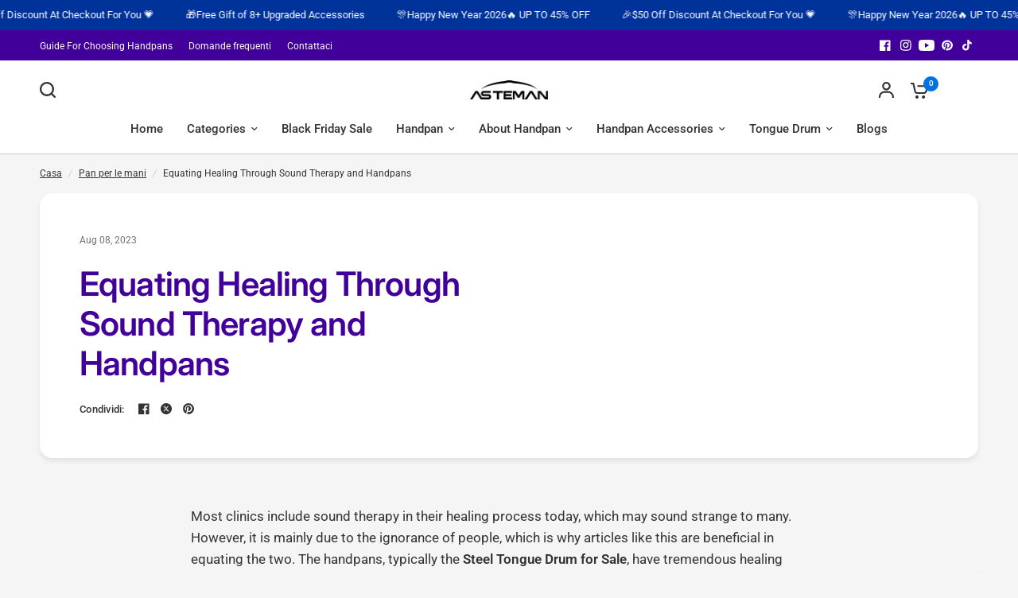

--- FILE ---
content_type: text/css
request_url: https://astemanmusic.com/cdn/shop/t/51/assets/contact-form.css?v=111755691658097026061763708208
body_size: -456
content:
.contact-form .section-header{padding:0;margin-left:0;text-align:left}.contact-form .contact-form{max-width:800px}.contact-form .contact-form .form-notification{margin-bottom:15px}.contact-form .contact-form.contact-form--has-no-blocks{margin:0 auto}.contact-form--text-column{margin-top:40px}@media only screen and (min-width: 768px){.contact-form--text-column{margin-top:0}}.contact-form--text-column strong{display:block;margin-bottom:10px;line-height:1}.contact-form--text-column .rte{font-size:.9375rem;line-height:1.5rem}.contact-form--text-column .contact-form-block{margin-bottom:35px}
/*# sourceMappingURL=/cdn/shop/t/51/assets/contact-form.css.map?v=111755691658097026061763708208 */
